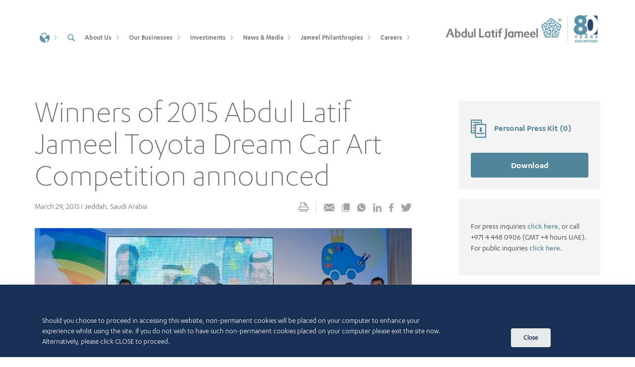

--- FILE ---
content_type: text/html; charset=UTF-8
request_url: https://alj.com/app/themes/alj/assets/ajaxdata/getRelatedLoadmore.php?post_type=news&postids=98057,95340,51591&lang=en
body_size: 6554
content:
  
        <div class="postcontainer relatedloadmore" id="post-98057" data-url="https://alj.com/en/news/guaranti-on-another-ownership-experience-first-for-toyota-turkey/">
            <div class="nextarticle">Next Article            </div>
            <div class="row">
                <h1 class="col-xs-12">'Garanti ON' - Another ownership experience first for Toyota Turkey</h1>

                
                <div class="col-xs-12 col-sm-3 col-md-5 date">
                    <span class="date-location">
                                            </span>
                    <span class="date-format">
                        April 11, 2022                    </span>
                </div>
                                    <div class="col-xs-12 col-sm-9 col-md-7 options popup-share-options">


                        <!-- share  tooltip lmn code -->                        
                        <div class="alj-podcast-share-wrapper">
                            <div class="alj-podcast-share alj-single-podcast-share">
                                <div class="alj-chat-box">
                                    <div class="alj-podcast-inner">
                                        <div class="icon"><a class="social_share" href="http://www.linkedin.com/shareArticle?mini=true&url=https://alj.com/en/news/guaranti-on-another-ownership-experience-first-for-toyota-turkey/&title='Garanti ON' - Another ownership experience first for Toyota Turkey"><img src="https://alj.com/app/themes/alj/assets/images/icons/podcast-share-in.png" /></a></div>            ;
                                        <div  class="icon">
                                            <a class="social_share" href="http://www.facebook.com/sharer.php?u=https://alj.com/en/news/guaranti-on-another-ownership-experience-first-for-toyota-turkey/&t='Garanti ON' - Another ownership experience first for Toyota Turkey"><img src="https://alj.com/app/themes/alj/assets/images/icons/podcast-share-fb.png" /></a></div>

                                        <div class="icon">
                                            <a class="social_share" href="http://twitter.com/intent/tweet/?text='Garanti ON' - Another ownership experience first for Toyota Turkey&url=https://alj.com/en/news/guaranti-on-another-ownership-experience-first-for-toyota-turkey/"><img src="https://alj.com/app/themes/alj/assets/images/icons/podcast-share-twitter.png" /></a></div>

                                    </div>
                                </div>

                            </div>
                        </div>                        

                        <a target="_blank" href="http://twitter.com/intent/tweet/?text='Garanti ON' - Another ownership experience first for Toyota Turkey&url=https://alj.com/en/news/guaranti-on-another-ownership-experience-first-for-toyota-turkey/" class="article-option share-option"><img src="https://alj.com/app/themes/alj/assets/images/icons/podcast-share-twitter.png" /></a>
                        <a target="_blank" href="http://www.facebook.com/sharer.php?u=https://alj.com/en/news/guaranti-on-another-ownership-experience-first-for-toyota-turkey/&t='Garanti ON' - Another ownership experience first for Toyota Turkey" class="article-option share-option w11"><img src="https://alj.com/app/themes/alj/assets/images/icons/podcast-share-fb.png" /></a>
                        <a target="_blank" href="http://www.linkedin.com/shareArticle?mini=true&url=https://alj.com/en/news/guaranti-on-another-ownership-experience-first-for-toyota-turkey/&title='Garanti ON' - Another ownership experience first for Toyota Turkey" class="article-option share-option"><img src="https://alj.com/app/themes/alj/assets/images/icons/podcast-share-in.png" /></a>
                        <a href="https://api.whatsapp.com/send?text=https://alj.com/en/news/jameel-research-to-fund-research-project-at-mits-department-of-biological-engineering-to-combat-anti-microbial-resistance/" target="_blank" class="article-option share-option"><img src="https://alj.com/app/themes/alj/assets/images/icons/whatsapp.png" /></a>
                        <a href="javascript:" class="article-option share-option copybtn">
                            <img src="https://alj.com/app/themes/alj/assets/images/icons/copy.png" />
                            <span class="copied-text">Copied to clipboard</span>
                        </a>
                        <a target="_blank" href="mailto:?subject='Garanti ON' - Another ownership experience first for Toyota Turkey&body=https://alj.com/en/news/guaranti-on-another-ownership-experience-first-for-toyota-turkey/" class="article-option share-option message"><img src="https://alj.com/app/themes/alj/assets/images/icons/mail.png" /></a>

                    </div>
                                </div>

            

                                <div class="cover-img">
                        <img src="https://media.alj.com/app/uploads/2022/04/Toyota-Guaranti-On-Quick-Read-Hero-Image-752x357.png" alt="Jameel Research to fund research project at MIT’s Department of Biological Engineering to combat Anti-Microbial Resistance" />





                                                        <div class="myaudiobx" data-id="0">
                                    <a href="javascript:" class="cornerbtn showadplayer"><span>Listen now</span></a>
                                    <a href="javascript:" class="cornerbtn hideadplayer"></a>                              
                                    <div class="audio-player myplayer" style="display:none;">
                                        <div class="audio-wrapper player-container" id="player-container0" href="javascript:">
                                            <audio id="player0" ontimeupdate="initProgressBar(this,0)">
                                                <source src="https://alj-tts.s3.amazonaws.com/aljaudios/98057.mp3" type="audio/mpeg" type="audio/mp3">
                                            </audio>


                                            <div class="audioleft">
                                                <div class="progressbar" id="seekObjContainer0">
                                                    <progress id="seekObj0" value="0" max="1"></progress>
                                                </div>
                                                <div class="myabuttons d-flex align-items-center justify-content-around">
                                                    <div class="forwback back10"><img src="https://alj.com/app/themes/alj/assets/images/back10.png" alt="img"></div>
                                                    <div id="play-btn0" class="play-btn"></div>
                                                    <div class="forwback forw10"><img src="https://alj.com/app/themes/alj/assets/images/forw10.png" alt="img"></div>
                                                </div>
                                            </div>

                                            <div class="audioright">
                                                <div class="duration">
                                                    <span class="start-time"></span> / <span class="end-time"></span>
                                                </div>
                                                <div class="muteunmute mutemyaudio"><img src="https://alj.com/app/themes/alj/assets/images/audio-mute.png" alt="img"></div>
                                                <div class="muteunmute unmutemyaudio"><img src="https://alj.com/app/themes/alj/assets/images/audio-unmute.png" alt="img"></div>
                                                <div class="playspeedwrap">
                                                    <a href="javascript:" onclick="setplaybackRate(this, 'player', 1.3);" class="speedcount sc1 active"> 
                                                        <img src="https://alj.com/app/themes/alj/assets/images/speedometer.svg" alt="img"> 1x</a>
                                                    <a href="javascript:" onclick="setplaybackRate(this, 'player', 1.5);" class="speedcount sc2">
                                                        <img src="https://alj.com/app/themes/alj/assets/images/speedometer.svg" alt="img"> 2x</a>
                                                    <a href="javascript:" onclick="setplaybackRate(this, 'player', 1);" class="speedcount sc3">
                                                        <img src="https://alj.com/app/themes/alj/assets/images/speedometer.svg" alt="img"> 3x</a>
                                                </div>
                                            </div>
                                        </div>

                                    </div> 
                                </div> 
                                





                    </div>
                    
            

            <div class="article-text">
                
                <p>Being a recognized brand of innovative firsts in Turkey, and for prioritizing the very best in customer experience, Toyota has recently launched another first in the country’s automotive sector with brand new vehicle warranty program.</p>
<p>‘Toyota Garanti ON’ – developed locally by <a href="https://www.toyota.com.tr/">Toyota Turkey Marketing and Sales Inc</a>.,  part of Abdul Latif Jameel Motors International – recognizes Toyota vehicles’ reputation for quality and durability as well as the exceptional quality of service delivered by the Toyota Turkey dealer network.</p>
<p>Garanti ON provides 1 year/15,000 km or 1 year/10,000 km (dependent on powertrain) free of charge extended warranty to each vehicle that visits dealers for annual maintenance that are under 10 years old with less than 160,000 recorded km.</p>
<p>The innovative new program does not require previous consecutive maintenance visits as a pre-requisite, and any vehicle that is under 10 year/160,000 km will benefit from Toyota Garanti ON, irrespective of the number of owners and even if this is the very first service visit in many years. The extended warranty is also transferrable to the next owner of the vehicle, helping to strengthen the vehicles’ second hand value and offer peace of mind to subsequent owners.</p>
<p>Toyota Turkey Marketing and Sales Inc. CEO <a href="https://alj.com/en/our-people/ali-haydar-bozkurt/">Ali Haydar Bozkurt</a> stated that they have implemented many firsts in the world and in Turkey as a brand and said:</p>
<blockquote>
<p>“This new program for aftersales is an important indicator of Toyota's drive to treat our customers as guests delivering the best customer satisfaction and ownership experience.  The warranty period will automatically be extended for 1 more year after each scheduled maintenance. This means, Toyota owners will ultimately be able to extend the existing warranty for up to 10 years with the ‘Garanti ON’. We hope this will encourage proper maintenance and the use of genuine p[arts adding to road safety and also positively impacts the later resale value of the vehicles covered by this program. The new buyer will gain the advantage of purchasing a well-maintained vehicle with a warranty.”</p>
</blockquote>
<p>Stating that they are pioneering a new era as a brand, Bozkurt said:</p>
<blockquote>
<p>“With this program, we want Toyota owners to know that we are always there for them. This innovation will now be our service tradition. We invite all Toyota owners to our service centers to enable them to benefit from the new program, regardless of the number of owners of their cars. This program, which is the first in Turkey, will have a positive effect in every aspect.”</p>
</blockquote>

                                        <div class="disclaimer-footer">
                            <img src="https://media.alj.com/app/uploads/2024/08/right-arrow.png"/><p><a href="https://alj.com/en/copyright-notice-and-disclaimer/">Abdul Latif Jameel Copyright Notice and Disclaimer</a></p>
                    </div>
                                        
                            </div>



            



            
        </div>

          
        <div class="postcontainer relatedloadmore" id="post-95340" data-url="https://alj.com/en/news/abdul-latif-jameel-motors-launches-rally-jameel-the-first-navigation-rally-for-women-in-saudi-arabia/">
            <div class="nextarticle">Next Article            </div>
            <div class="row">
                <h1 class="col-xs-12">Abdul Latif Jameel Motors launches 'Rally Jameel', the first navigation rally for women in Saudi Arabia</h1>

                
                <div class="col-xs-12 col-sm-3 col-md-5 date">
                    <span class="date-location">
                                            </span>
                    <span class="date-format">
                        December 27, 2021                    </span>
                </div>
                                    <div class="col-xs-12 col-sm-9 col-md-7 options popup-share-options">


                        <!-- share  tooltip lmn code -->                        
                        <div class="alj-podcast-share-wrapper">
                            <div class="alj-podcast-share alj-single-podcast-share">
                                <div class="alj-chat-box">
                                    <div class="alj-podcast-inner">
                                        <div class="icon"><a class="social_share" href="http://www.linkedin.com/shareArticle?mini=true&url=https://alj.com/en/news/abdul-latif-jameel-motors-launches-rally-jameel-the-first-navigation-rally-for-women-in-saudi-arabia/&title=Abdul Latif Jameel Motors launches 'Rally Jameel', the first navigation rally for women in Saudi Arabia"><img src="https://alj.com/app/themes/alj/assets/images/icons/podcast-share-in.png" /></a></div>            ;
                                        <div  class="icon">
                                            <a class="social_share" href="http://www.facebook.com/sharer.php?u=https://alj.com/en/news/abdul-latif-jameel-motors-launches-rally-jameel-the-first-navigation-rally-for-women-in-saudi-arabia/&t=Abdul Latif Jameel Motors launches 'Rally Jameel', the first navigation rally for women in Saudi Arabia"><img src="https://alj.com/app/themes/alj/assets/images/icons/podcast-share-fb.png" /></a></div>

                                        <div class="icon">
                                            <a class="social_share" href="http://twitter.com/intent/tweet/?text=Abdul Latif Jameel Motors launches 'Rally Jameel', the first navigation rally for women in Saudi Arabia&url=https://alj.com/en/news/abdul-latif-jameel-motors-launches-rally-jameel-the-first-navigation-rally-for-women-in-saudi-arabia/"><img src="https://alj.com/app/themes/alj/assets/images/icons/podcast-share-twitter.png" /></a></div>

                                    </div>
                                </div>

                            </div>
                        </div>                        

                        <a target="_blank" href="http://twitter.com/intent/tweet/?text=Abdul Latif Jameel Motors launches 'Rally Jameel', the first navigation rally for women in Saudi Arabia&url=https://alj.com/en/news/abdul-latif-jameel-motors-launches-rally-jameel-the-first-navigation-rally-for-women-in-saudi-arabia/" class="article-option share-option"><img src="https://alj.com/app/themes/alj/assets/images/icons/podcast-share-twitter.png" /></a>
                        <a target="_blank" href="http://www.facebook.com/sharer.php?u=https://alj.com/en/news/abdul-latif-jameel-motors-launches-rally-jameel-the-first-navigation-rally-for-women-in-saudi-arabia/&t=Abdul Latif Jameel Motors launches 'Rally Jameel', the first navigation rally for women in Saudi Arabia" class="article-option share-option w11"><img src="https://alj.com/app/themes/alj/assets/images/icons/podcast-share-fb.png" /></a>
                        <a target="_blank" href="http://www.linkedin.com/shareArticle?mini=true&url=https://alj.com/en/news/abdul-latif-jameel-motors-launches-rally-jameel-the-first-navigation-rally-for-women-in-saudi-arabia/&title=Abdul Latif Jameel Motors launches 'Rally Jameel', the first navigation rally for women in Saudi Arabia" class="article-option share-option"><img src="https://alj.com/app/themes/alj/assets/images/icons/podcast-share-in.png" /></a>
                        <a href="https://api.whatsapp.com/send?text=https://alj.com/en/news/jameel-research-to-fund-research-project-at-mits-department-of-biological-engineering-to-combat-anti-microbial-resistance/" target="_blank" class="article-option share-option"><img src="https://alj.com/app/themes/alj/assets/images/icons/whatsapp.png" /></a>
                        <a href="javascript:" class="article-option share-option copybtn">
                            <img src="https://alj.com/app/themes/alj/assets/images/icons/copy.png" />
                            <span class="copied-text">Copied to clipboard</span>
                        </a>
                        <a target="_blank" href="mailto:?subject=Abdul Latif Jameel Motors launches 'Rally Jameel', the first navigation rally for women in Saudi Arabia&body=https://alj.com/en/news/abdul-latif-jameel-motors-launches-rally-jameel-the-first-navigation-rally-for-women-in-saudi-arabia/" class="article-option share-option message"><img src="https://alj.com/app/themes/alj/assets/images/icons/mail.png" /></a>

                    </div>
                                </div>

            

                                <div class="cover-img">
                        <img src="https://media.alj.com/app/uploads/2021/12/Rally-jameel-launch-752x357.png" alt="Jameel Research to fund research project at MIT’s Department of Biological Engineering to combat Anti-Microbial Resistance" />





                                                        <div class="myaudiobx" data-id="1">
                                    <a href="javascript:" class="cornerbtn showadplayer"><span>Listen now</span></a>
                                    <a href="javascript:" class="cornerbtn hideadplayer"></a>                              
                                    <div class="audio-player myplayer" style="display:none;">
                                        <div class="audio-wrapper player-container" id="player-container1" href="javascript:">
                                            <audio id="player1" ontimeupdate="initProgressBar(this,1)">
                                                <source src="https://alj-tts.s3.amazonaws.com/aljaudios/95340.mp3" type="audio/mpeg" type="audio/mp3">
                                            </audio>


                                            <div class="audioleft">
                                                <div class="progressbar" id="seekObjContainer1">
                                                    <progress id="seekObj1" value="0" max="1"></progress>
                                                </div>
                                                <div class="myabuttons d-flex align-items-center justify-content-around">
                                                    <div class="forwback back10"><img src="https://alj.com/app/themes/alj/assets/images/back10.png" alt="img"></div>
                                                    <div id="play-btn1" class="play-btn"></div>
                                                    <div class="forwback forw10"><img src="https://alj.com/app/themes/alj/assets/images/forw10.png" alt="img"></div>
                                                </div>
                                            </div>

                                            <div class="audioright">
                                                <div class="duration">
                                                    <span class="start-time"></span> / <span class="end-time"></span>
                                                </div>
                                                <div class="muteunmute mutemyaudio"><img src="https://alj.com/app/themes/alj/assets/images/audio-mute.png" alt="img"></div>
                                                <div class="muteunmute unmutemyaudio"><img src="https://alj.com/app/themes/alj/assets/images/audio-unmute.png" alt="img"></div>
                                                <div class="playspeedwrap">
                                                    <a href="javascript:" onclick="setplaybackRate(this, 'player', 1.3);" class="speedcount sc1 active"> 
                                                        <img src="https://alj.com/app/themes/alj/assets/images/speedometer.svg" alt="img"> 1x</a>
                                                    <a href="javascript:" onclick="setplaybackRate(this, 'player', 1.5);" class="speedcount sc2">
                                                        <img src="https://alj.com/app/themes/alj/assets/images/speedometer.svg" alt="img"> 2x</a>
                                                    <a href="javascript:" onclick="setplaybackRate(this, 'player', 1);" class="speedcount sc3">
                                                        <img src="https://alj.com/app/themes/alj/assets/images/speedometer.svg" alt="img"> 3x</a>
                                                </div>
                                            </div>
                                        </div>

                                    </div> 
                                </div> 
                                





                    </div>
                    
            

            <div class="article-text">
                
                <p>Supporting Saudi Arabia's <a href="https://www.vision2030.gov.sa/">Vision 2030</a> program to support the empowerment of Saudi women across various sectors, Abdul Latif Jameel Motors, the authorized distributor of <a href="https://toyota.com.sa">Toyota</a> in Saudi Arabia, today announced the launch of <strong>Rally Jameel</strong>, the first ever navigation rally for women in the country.</p>
<p>Abdul Latif Jameel Motors, in collaboration with Abdullah Bakhashab, aims to support the government’s directives to empower Saudi women, especially in motorsports, as one of the main pillars of Vision 2030.  Other key objectives include supporting the country’s efforts towards the <a href="https://www.vision2030.gov.sa/v2030/vrps/qol/">Quality of Life Program</a> that aims to improve individuals and families’ quality of life, by creating an environment to support and develop new options that enhance the participation of citizens and residents in cultural, recreational, sports and tourism activities.</p>
<p>Commenting on the launch of Rally Jameel, Munir Khoja, Managing Director, Marketing Communications at Abdul Latif Jameel Motors Saudi Arabia, said:</p>
<blockquote>
<p>“We are proud today to launch Rally Jameel which will set new benchmarks for women’s motorsports in the Kingdom.  Abdul Latif Jameel Motors has historically been a pioneer in supporting and adopting many prominent motorsports events under the umbrella of the Saudi Automobile and Motorcycle Federation (<a href="https://samf.gov.sa/en/about-us/">SAMF</a>) led by HRH Prince Khalid bin Sultan Al-Abdullah Al-Faisal, Chairman of the Saudi Arabian Automobile and Motorcycle Federation.  In the past few years, we witnessed the launch of the Saudi Toyota Desert Rally Championship and the Hail International Rally, and we will continue to see more rallies spring up in the coming years.”</p>
</blockquote>
<p>He added:</p>
<blockquote>
<p>“By organizing Rally Jameel, we aim to achieve our higher national goals, as the event will draw the attention of motorsports enthusiasts across the globe to our cities that will host this rally - which is a great opportunity for them to see the Kingdom’s cultural and historical dimensions, and its expansive tourism opportunities.”</p>
</blockquote>
<p>For his part, Abdullah Bakhashab said:</p>
<blockquote>
<p>“We are delighted to collaborate with Abdul Latif Jameel Motors across all technical aspects for Rally Jameel.  The 900km rally will be held over three days, starting from Hail and ending in Riyadh - passing through the province of Qassim in the process.  Each team will consist of a female driver and an assistant.  Participation will be limited to 20 female drivers who will be nominated by the organizing committee. Registrations will begin from 27 December 2021 via the website <a href="https://rallyjameel.com/">rallyjameel.com</a>.”</p>
</blockquote>
<p>Abdul Latif Jameel Motors has supported youth in motorsports since the 1990s, with the legendary Abdullah Bakhashab driving a Toyota Corolla in the World Rally Championship (WRC), in addition to other local and regional rally championships.  Over the years, they have also helped support several Saudi champions who have earned significant recognition and accolades, including the recent 2021 FIA World Cup for Cross-Country Bajas - won by <a href="https://youtu.be/LLLp8Mblvd8">Yazeed Al Rajhi driving a Toyota Hilux</a>.</p>
<p>&nbsp;</p>
<p><img class="aligncenter size-full wp-image-95364" src="https://alj.com/app/uploads/2021/12/RJ-logo-002.jpeg" alt="" width="886" height="476" /></p>

                                        <div class="disclaimer-footer">
                            <img src="https://media.alj.com/app/uploads/2024/08/right-arrow.png"/><p><a href="https://alj.com/en/copyright-notice-and-disclaimer/">Abdul Latif Jameel Copyright Notice and Disclaimer</a></p>
                    </div>
                                        
                            </div>



            



            
        </div>

          
        <div class="postcontainer relatedloadmore" id="post-51591" data-url="https://alj.com/en/news/toyota-land-cruiser-10-million-and-beyond/">
            <div class="nextarticle">Next Article            </div>
            <div class="row">
                <h1 class="col-xs-12">Toyota Land Cruiser: 10 million and beyond</h1>

                
                <div class="col-xs-12 col-sm-3 col-md-5 date">
                    <span class="date-location">
                                            </span>
                    <span class="date-format">
                        September 23, 2019                    </span>
                </div>
                                    <div class="col-xs-12 col-sm-9 col-md-7 options popup-share-options">


                        <!-- share  tooltip lmn code -->                        
                        <div class="alj-podcast-share-wrapper">
                            <div class="alj-podcast-share alj-single-podcast-share">
                                <div class="alj-chat-box">
                                    <div class="alj-podcast-inner">
                                        <div class="icon"><a class="social_share" href="http://www.linkedin.com/shareArticle?mini=true&url=https://alj.com/en/news/toyota-land-cruiser-10-million-and-beyond/&title=Toyota Land Cruiser: 10 million and beyond"><img src="https://alj.com/app/themes/alj/assets/images/icons/podcast-share-in.png" /></a></div>            ;
                                        <div  class="icon">
                                            <a class="social_share" href="http://www.facebook.com/sharer.php?u=https://alj.com/en/news/toyota-land-cruiser-10-million-and-beyond/&t=Toyota Land Cruiser: 10 million and beyond"><img src="https://alj.com/app/themes/alj/assets/images/icons/podcast-share-fb.png" /></a></div>

                                        <div class="icon">
                                            <a class="social_share" href="http://twitter.com/intent/tweet/?text=Toyota Land Cruiser: 10 million and beyond&url=https://alj.com/en/news/toyota-land-cruiser-10-million-and-beyond/"><img src="https://alj.com/app/themes/alj/assets/images/icons/podcast-share-twitter.png" /></a></div>

                                    </div>
                                </div>

                            </div>
                        </div>                        

                        <a target="_blank" href="http://twitter.com/intent/tweet/?text=Toyota Land Cruiser: 10 million and beyond&url=https://alj.com/en/news/toyota-land-cruiser-10-million-and-beyond/" class="article-option share-option"><img src="https://alj.com/app/themes/alj/assets/images/icons/podcast-share-twitter.png" /></a>
                        <a target="_blank" href="http://www.facebook.com/sharer.php?u=https://alj.com/en/news/toyota-land-cruiser-10-million-and-beyond/&t=Toyota Land Cruiser: 10 million and beyond" class="article-option share-option w11"><img src="https://alj.com/app/themes/alj/assets/images/icons/podcast-share-fb.png" /></a>
                        <a target="_blank" href="http://www.linkedin.com/shareArticle?mini=true&url=https://alj.com/en/news/toyota-land-cruiser-10-million-and-beyond/&title=Toyota Land Cruiser: 10 million and beyond" class="article-option share-option"><img src="https://alj.com/app/themes/alj/assets/images/icons/podcast-share-in.png" /></a>
                        <a href="https://api.whatsapp.com/send?text=https://alj.com/en/news/jameel-research-to-fund-research-project-at-mits-department-of-biological-engineering-to-combat-anti-microbial-resistance/" target="_blank" class="article-option share-option"><img src="https://alj.com/app/themes/alj/assets/images/icons/whatsapp.png" /></a>
                        <a href="javascript:" class="article-option share-option copybtn">
                            <img src="https://alj.com/app/themes/alj/assets/images/icons/copy.png" />
                            <span class="copied-text">Copied to clipboard</span>
                        </a>
                        <a target="_blank" href="mailto:?subject=Toyota Land Cruiser: 10 million and beyond&body=https://alj.com/en/news/toyota-land-cruiser-10-million-and-beyond/" class="article-option share-option message"><img src="https://alj.com/app/themes/alj/assets/images/icons/mail.png" /></a>

                    </div>
                                </div>

            

                                <div class="cover-img">
                        <img src="https://media.alj.com/app/uploads/2019/09/Toyota-Land-Cruiser-Series-Australia-752x357.jpg" alt="Jameel Research to fund research project at MIT’s Department of Biological Engineering to combat Anti-Microbial Resistance" />





                        





                    </div>
                    
            

            <div class="article-text">
                
                <p><em>"A car that enables people to go where they want, when they want, and to return safe and sound."</em></p>
<p><a href="https://global.toyota/en/">Toyota Motor Corporation</a> has announced that its legendary Toyota Land Cruiser has surpassed sales of 10 million units globally, after being on sale for 68 continuous years. The Land Cruiser is Toyota’s longest selling model and is sold in approximately 170 countries and regions worldwide. </p>
<p>Originally debuted in 1951 as the Toyota ‘Jeep BJ’, it was introduced as a mobility vehicle for Japan’s National Police Reserve and presented as a basic model designed to tackle difficult terrain. The Jeep BJ proved its worth when a Toyota test driver, Ichiro Taira, was able to drive to the Number 6 checkpoint on Mount Fuji, higher than any land vehicle had ever reached before.</p>
<p><figure id="attachment_51592" aria-describedby="caption-attachment-51592" style="width: 875px" class="wp-caption aligncenter"><img class="wp-image-51592 size-full" src="https://alj.com/app/uploads/2019/09/BJ.jpg" alt="Toyota Jeep BJ" width="875" height="492" /><figcaption id="caption-attachment-51592" class="wp-caption-text">Image: Toyota Jeep BJ, 1951</figcaption></figure></p>
<p>&nbsp;</p>
<p>In 1955, the Jeep BJ was renamed “Land Cruiser,” and the legend was born.</p>
<p>Since then, Toyota has consistently developed versions that cater to customer needs, without sacrificing the reliability, durability, and drivability on poor roads that served as the foundation of development concepts on which the Land Cruiser is based<a href="#_edn1" name="_ednref1">[i]</a>. </p>
<p>Over the last five decades, Toyota has continuously expanded its export destinations, reaching across Central and South America, the Middle East, and South-East Asia.</p>
<p><figure id="attachment_51599" aria-describedby="caption-attachment-51599" style="width: 900px" class="wp-caption aligncenter"><img class="wp-image-51599 size-full" src="https://alj.com/app/uploads/2019/09/Toyota-map.jpg" alt="Toyota Sales Map" width="900" height="562" /><figcaption id="caption-attachment-51599" class="wp-caption-text">Image source: Toyota Motor Corporation</figcaption></figure></p>
<p>&nbsp;</p>
<p>Our own journey with Toyota Motor Coproration began in 1945, when our founder, Abdul Latif Jameel, began his quest to meet the expanding need for consumer choice in personal transportation and opened his first automotive outlet in Jeddah, Saudi Arabia with an initial order of four Toyota BJ all-terrain vehicles.</p>
<p>Within ten years, his company was appointed as the official Toyota distributor and today, over sixty years later, our continuing relationship of mutual respect with Toyota Motor Corporation has enabled us to become one of the World’s leading independent Toyota distributors and a global business.</p>
<p><a href="#_ednref1" name="_edn1">[i]</a> Toyota Global: <a href="https://global.toyota/en/newsroom/toyota/29534066.html">https://global.toyota/en/newsroom/toyota/29534066.html</a></p>

                                        <div class="disclaimer-footer">
                            <img src="https://media.alj.com/app/uploads/2024/08/right-arrow.png"/><p><a href="https://alj.com/en/copyright-notice-and-disclaimer/">Abdul Latif Jameel Copyright Notice and Disclaimer</a></p>
                    </div>
                                        
                            </div>



            



            
        </div>

         

<script>

jQuery(document).ready(function() {
            if($('.disclaimer-footer').length && $('.footnotes').length){
            $('.footnotes').each(function(){
        $('.disclaimer-footer').first().clone().insertBefore(this);
            });
        }
        });

</script>